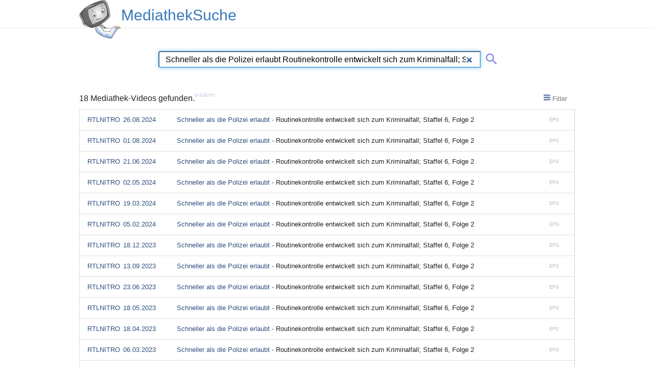

--- FILE ---
content_type: text/html; charset=utf-8
request_url: https://mediatheksuche.de/vod?search=Schneller%20als%20die%20Polizei%20erlaubt%20Routinekontrolle%20entwickelt%20sich%20zum%20Kriminalfall%3B%20Staffel%206%2C%20Folge%202
body_size: 5124
content:
<!DOCTYPE html>
<html lang="de">
<head>
	<!--
	 _____       _ _     _   _       _   _____         _
	|     |___ _| |_|___| |_| |_ ___| |_|   __|_ _ ___| |_ ___
	| | | | -_| . | | .'|  _|   | -_| '_|__   | | |  _|   | -_|
	|_|_|_|___|___|_|__,|_| |_|_|___|_,_|_____|___|___|_|_|___|
	-->
	<title>Schneller als die Polizei erlaubt Routinekontrolle entwickelt sich zum Kriminalfall; Staffel 6, Folge 2 auf der Mediathek-Suchmaschine MediathekSuche.de</title>
	<meta http-equiv="Content-type" content="text/html; charset=utf-8" >
	<meta name="robots" content="index, follow, noarchive">
	<meta name="author" content="MediathekSuche">
	<meta name="generator" content="hand-rolled code on LAMP">
	<meta name="viewport" content="width=device-width, initial-scale=1.0">

	<!-- aggregated, minified css -->
	<link rel="stylesheet" href="/res/m12e.css?v=20230514">
	<link rel="alternate stylesheet" type="text/css" media="screen" title="Dark Mode" href="res/m12e-dark.css" disabled="disabled">
	<noscript><style>div.vod-details{display:block;}</style></noscript>

	<!-- icons -->
	<link rel="shortcut icon" href="/favicon.ico" type="image/x-icon">
	<link rel="apple-touch-icon" sizes="192x192" href="/apple-touch-icon.png">

	<script type="text/javascript" src="/res/jquery.min.js"></script>
	<script type="text/javascript" src="/res/m12e.js?v=20230514"></script>

	<link rel="search" type="application/opensearchdescription+xml" title="MediathekSuche.de" href="/opensearch.xml">
	<link rel="alternate" type="application/rss+xml" href="https://mediatheksuche.de/de/vod?search=Schneller%20als%20die%20Polizei%20erlaubt%20Routinekontrolle%20entwickelt%20sich%20zum%20Kriminalfall%3B%20Staffel%206%2C%20Folge%202&amp;format=rss">
	<meta name="description" content="Suchergebnisse für Schneller als die Polizei erlaubt Routinekontrolle entwickelt sich zum Kriminalfall; Staffel 6, Folge 2 auf MediathekSuche.de - Schneller alle Mediatheken der grossen Fernsehsender durchsuchen, verpasste Sendungen von heute, gestern und mehr im Stream auf Abruf: Shows, Dokumentationen, Filme und Serien" />
	<meta name="keywords" content="Mediathek, Mediatheken, Fernsehsender, MediathekView, MediathekViewWeb, Mediatek, Sender, Streams, Streaming Video, TVthek, Sendung verpasst, Video-on-Demand, heute, gestern">

	<script async src="https://www.googletagmanager.com/gtag/js?id=G-CG8BNYKWCN"></script>
	<script>
	  window.dataLayer = window.dataLayer || [];
	  function gtag(){dataLayer.push(arguments);}
	  gtag('js', new Date());
	  gtag('config', 'G-CG8BNYKWCN');
	</script>

	<script async src="https://securepubads.g.doubleclick.net/tag/js/gpt.js"></script>
	<script>
	  window.googletag = window.googletag || {cmd: []};
	  googletag.cmd.push(function() {
if(window.innerWidth <= 600 ){
	    googletag.defineSlot('/17056725/star_bottom-banner', [[234, 60], [300, 250]], 'div-gpt-ad-1642433679365-0').addService(googletag.pubads());
}else{
	    googletag.defineSlot('/17056725/star_bottom-banner', [[728, 90], [970, 90], [970, 250]], 'div-gpt-ad-1642433679365-0').addService(googletag.pubads());
}
	    googletag.defineSlot('/17056725/m12e-2', [[160, 600], [120, 600], [300, 250], [300, 600]], 'div-gpt-ad-1641503610005-0').addService(googletag.pubads());
if(window.innerWidth >= 1600 ){
	    googletag.pubads().enableSingleRequest();
}
	    googletag.enableServices();
	  });
	</script>


	<script type="application/ld+json">
	{
		"@context": "https://schema.org",
		"@graph": [
		  {
			"@type": "CollectionPage",
			"@id": "https://mediatheksuche.de/vod?search=Schneller%20als%20die%20Polizei%20erlaubt%20Routinekontrolle%20entwickelt%20sich%20zum%20Kriminalfall%3B%20Staffel%206%2C%20Folge%202#webpage",
			"url": "https://mediatheksuche.de/vod?search=Schneller%20als%20die%20Polizei%20erlaubt%20Routinekontrolle%20entwickelt%20sich%20zum%20Kriminalfall%3B%20Staffel%206%2C%20Folge%202",
			"isPartOf": {
				"@id": "https://mediatheksuche.de/#website"
			},
			"breadcrumb": {
				"@id": "https://mediatheksuche.de/vod?search=Schneller%20als%20die%20Polizei%20erlaubt%20Routinekontrolle%20entwickelt%20sich%20zum%20Kriminalfall%3B%20Staffel%206%2C%20Folge%202#breadcrumb"
			},
			"inLanguage": "de",
			"name": "MediathekSuche.de",
			"description": "Suchergebnisse für Schneller als die Polizei erlaubt Routinekontrolle entwickelt sich zum Kriminalfall; Staffel 6, Folge 2 auf MediathekSuche.de - Schneller alle Mediatheken der grossen Fernsehsender durchsuchen, verpasste Sendungen von heute, gestern und mehr im Stream auf Abruf: Shows, Dokumentationen, Filme und Serien",
			"potentialAction": [{
				"@type": "ReadAction",
				"target": ["https://mediatheksuche.de/vod?search=Schneller%20als%20die%20Polizei%20erlaubt%20Routinekontrolle%20entwickelt%20sich%20zum%20Kriminalfall%3B%20Staffel%206%2C%20Folge%202"]
			},{
				"@type": "WatchAction",
				"target": ["https://mediatheksuche.de/vod?search=Schneller%20als%20die%20Polizei%20erlaubt%20Routinekontrolle%20entwickelt%20sich%20zum%20Kriminalfall%3B%20Staffel%206%2C%20Folge%202"]
			}]
		  },{
			"@type": "BreadcrumbList",
			"@id": "https://mediatheksuche.de/vod?search=Schneller%20als%20die%20Polizei%20erlaubt%20Routinekontrolle%20entwickelt%20sich%20zum%20Kriminalfall%3B%20Staffel%206%2C%20Folge%202#breadcrumb",
			"itemListElement": [{
				"@type": "ListItem",
				"position": 1,
				"name": "MediathekSuche",
				"item": "https://mediatheksuche.de/"
			},{
				"@type": "ListItem",
				"position": 3,
				"name": "Schneller als die Polizei erlaubt Routinekontrolle entwickelt sich zum Kriminalfall; Staffel 6, Folge 2"
			}]
		  }
		]
	}
	</script>
</head>
<body>

<div id="header">
    <header>
        <div id="header-content">
		<a href="/" id="logo-img" class="logo-bg" title="MediathekSuche" aria-label="MediathekSuche Logo. Ein Klick darauf bringt dich zurück auf die Startseite."></a><a href="/" tabindex="-1" class="logo-text" title="MediathekSuche Logo Text. Ein Klick darauf bringt dich zurück auf die Startseite."><h1>MediathekSuche</h1></a>
        </div>
    </header>
</div>

<div id="content">
	<svg aria-hidden="true" style="position: absolute; width: 0; height: 0; overflow: hidden;" version="1.1" xmlns="http://www.w3.org/2000/svg" xmlns:xlink="http://www.w3.org/1999/xlink">
<defs>
<symbol id="icon-search" viewBox="0 0 24 24">
	<path d="M15.5 14h-.79l-.28-.27A6.471 6.471 0 0 0 16 9.5 6.5 6.5 0 1 0 9.5 16c1.61 0 3.09-.59 4.23-1.57l.27.28v.79l5 4.99L20.49 19l-4.99-5zm-6 0C7.01 14 5 11.99 5 9.5S7.01 5 9.5 5 14 7.01 14 9.5 11.99 14 9.5 14z"></path>
</symbol>
<symbol id="icon-filters" viewBox="0 0 32 32">
	<path d="M14 4v-0.5c0-0.825-0.675-1.5-1.5-1.5h-5c-0.825 0-1.5 0.675-1.5 1.5v0.5h-6v4h6v0.5c0 0.825 0.675 1.5 1.5 1.5h5c0.825 0 1.5-0.675 1.5-1.5v-0.5h18v-4h-18zM8 8v-4h4v4h-4zM26 13.5c0-0.825-0.675-1.5-1.5-1.5h-5c-0.825 0-1.5 0.675-1.5 1.5v0.5h-18v4h18v0.5c0 0.825 0.675 1.5 1.5 1.5h5c0.825 0 1.5-0.675 1.5-1.5v-0.5h6v-4h-6v-0.5zM20 18v-4h4v4h-4zM14 23.5c0-0.825-0.675-1.5-1.5-1.5h-5c-0.825 0-1.5 0.675-1.5 1.5v0.5h-6v4h6v0.5c0 0.825 0.675 1.5 1.5 1.5h5c0.825 0 1.5-0.675 1.5-1.5v-0.5h18v-4h-18v-0.5zM8 28v-4h4v4h-4z"></path>
</symbol>
<symbol id="icon-rss" viewBox="0 0 24 24">
	<path d="M8 20c0-1.109-0.891-2-2-2s-2 0.891-2 2 0.891 2 2 2 2-0.891 2-2zM13.484 21.469c-0.266-4.844-4.109-8.687-8.953-8.953-0.141-0.016-0.281 0.047-0.375 0.141s-0.156 0.219-0.156 0.359v2c0 0.266 0.203 0.484 0.469 0.5 3.203 0.234 5.781 2.812 6.016 6.016 0.016 0.266 0.234 0.469 0.5 0.469h2c0.141 0 0.266-0.063 0.359-0.156s0.156-0.234 0.141-0.375zM19.484 21.484c-0.266-8.125-6.844-14.703-14.969-14.969-0.156-0.016-0.266 0.031-0.359 0.141-0.094 0.094-0.156 0.219-0.156 0.359v2c0 0.266 0.219 0.484 0.484 0.5 6.484 0.234 11.766 5.516 12 12 0.016 0.266 0.234 0.484 0.5 0.484h2c0.141 0 0.266-0.063 0.359-0.156 0.109-0.094 0.156-0.219 0.141-0.359zM24 6.5v15c0 2.484-2.016 4.5-4.5 4.5h-15c-2.484 0-4.5-2.016-4.5-4.5v-15c0-2.484 2.016-4.5 4.5-4.5h15c2.484 0 4.5 2.016 4.5 4.5z"></path>
</symbol>
</defs>
</svg>

<div class="search">
	<form action="/vod" method="get" id="searchform">
	<div class="input-group">
		<input type="search" name="search" class="query form-control" value="Schneller als die Polizei erlaubt Routinekontrolle entwickelt sich zum Kriminalfall; Staffel 6, Folge 2" placeholder="Mediatheken durchsuchen" autofocus="" aria-label="Suche hier eingeben. Es können Operatoren verwendet werden: ein vorangestelltes Minus schließt Begriffe aus, mit Anführungszeichen können Phrasen gebildet werden. Mehr dazu in der Hilfe.">
		<input type="hidden" name="order" value="name-date" disabled>
		<input type="hidden" name="filter" value="" disabled>
		<span class="input-group-btn"><button class="btn btn-primary" aria-label="Suche abschicken" type="submit"><span class="svg-span"><svg class="icon"><use xlink:href="#icon-search"></use></svg></span></button></span>
	</div>
	</form>
</div>



<div class="box">
    <section>
	<div class="header">
		<h1>18 Mediathek-Videos gefunden.</h1><!--
		--><a href="/vod?search=Schneller%20als%20die%20Polizei%20erlaubt%20Routinekontrolle%20entwickelt%20sich%20zum%20Kriminalfall%3B%20Staffel%206%2C%20Folge%202&amp;explain=1" rel="nofollow" class="explain" title="18 Videos gefunden. Klicke hier um eine Erklärung deiner Suchanfrage über der Ergebnisliste anzuzeigen.">erklären</a>
		<a href="#" id="filter-button" class="hover" title="Suchfilter ein- und ausblenden"><svg class="icon icon-filters"><use xlink:href="#icon-filters"></use></svg> Filter</a>
	</div>
	<div id="filters-dropdown">
		<div>
			<strong>Dauer:&nbsp;&nbsp;&nbsp;&nbsp;<span id="filter-runtime-min"></span>&nbsp;&nbsp; - &nbsp;&nbsp;<span id="filter-runtime-max"></span></strong>
			<br><div id="slider"></div>
			<div id="filter-stations"></div>
		</div>
		<div id="filter-features">
			<strong>Eigenschaften:</strong>
			<p>
				<label><input type="checkbox" name="noaudiod"> Audiodeskription</label>
			</p>
		</div>
		<div id="filter-ordering">
			<strong>Sortieren nach:</strong>
			<p>
				<label><input type="radio" name="ordering" value="date-name" checked="checked"> nach <em>Datum</em>, Name</label>
				<br><label><input type="radio" name="ordering" value="name-date"> nach Name, <em>Datum</em></label>
				<br><label><input type="radio" name="ordering" value="runtime-date"> nach <em>Dauer</em>, Datum</label>
			</p>
		</div>
	</div>
	<div class="box-content box-nopad">


			<a href="/vod?search=Schneller%20als%20die%20Polizei%20erlaubt%20Routinekontrolle%20entwickelt%20sich%20zum%20Kriminalfall%3B%20Staffel%206%2C%20Folge%202" class="vod" title="Schneller als die Polizei erlaubt - Routinekontrolle entwickelt sich zum Kriminalfall; Staffel 6, Folge 2. RTLNITRO, . gesendet am 26.08.2024 05:30h. Weitere EPG-Infos vorhanden. Klicke für Details.">
				<span class="runtime" aria-hidden="true"></span>
				<span class="epg" aria-hidden="true">EPG</span>
				<span class="cols station" aria-hidden="true">RTLNITRO</span><!--
				--><span class="cols date" aria-hidden="true" title="26.08.2024 05:30h">26.08.2024</span><!--
				--><span class="cols title" aria-hidden="true" tabindex="-1">Schneller als die Polizei erlaubt - <strong>Routinekontrolle entwickelt sich zum Kriminalfall; Staffel 6, Folge 2</strong></span>
			</a>
			<div class="vod-details">
				<span class="desc">
					Beschreibung:
					<br>
					
					<br>Routinekontrolle entwickelt sich zum Kriminalfall; Staffel 6, Folge 2
					<div style="margin-top: 10px;">
						&raquo; <a href="https://www.tvnow.de/serien/schneller-als-die-polizei-erlaubt-20646/staffel-6/episode-2-routinekontrolle-entwickelt-sich-zum-kriminalfall-5374254" target="_blank" rel="noopener">In der RTLNITRO Mediathek ansehen</a>
					</div>
				</span>
				<span class="vlinks">
					<div style="margin-top: 10px;">
						Zuletzt ausgestrahlt:
						<br>am 26.08.2024 um 05:30h
						<br>auf RTLNITRO</a>
					</div>
				</span>
			</div>
			<a href="/vod?search=Schneller%20als%20die%20Polizei%20erlaubt%20Routinekontrolle%20entwickelt%20sich%20zum%20Kriminalfall%3B%20Staffel%206%2C%20Folge%202" class="vod" title="Schneller als die Polizei erlaubt - Routinekontrolle entwickelt sich zum Kriminalfall; Staffel 6, Folge 2. RTLNITRO, . gesendet am 01.08.2024 05:15h. Weitere EPG-Infos vorhanden. Klicke für Details.">
				<span class="runtime" aria-hidden="true"></span>
				<span class="epg" aria-hidden="true">EPG</span>
				<span class="cols station" aria-hidden="true">RTLNITRO</span><!--
				--><span class="cols date" aria-hidden="true" title="01.08.2024 05:15h">01.08.2024</span><!--
				--><span class="cols title" aria-hidden="true" tabindex="-1">Schneller als die Polizei erlaubt - <strong>Routinekontrolle entwickelt sich zum Kriminalfall; Staffel 6, Folge 2</strong></span>
			</a>
			<div class="vod-details">
				<span class="desc">
					Beschreibung:
					<br>
					
					<br>Routinekontrolle entwickelt sich zum Kriminalfall; Staffel 6, Folge 2
					<div style="margin-top: 10px;">
						&raquo; <a href="https://www.tvnow.de/serien/schneller-als-die-polizei-erlaubt-20646/staffel-6/episode-2-routinekontrolle-entwickelt-sich-zum-kriminalfall-5374254" target="_blank" rel="noopener">In der RTLNITRO Mediathek ansehen</a>
					</div>
				</span>
				<span class="vlinks">
					<div style="margin-top: 10px;">
						Zuletzt ausgestrahlt:
						<br>am 26.08.2024 um 05:30h
						<br>auf RTLNITRO</a>
					</div>
				</span>
			</div>
			<a href="/vod?search=Schneller%20als%20die%20Polizei%20erlaubt%20Routinekontrolle%20entwickelt%20sich%20zum%20Kriminalfall%3B%20Staffel%206%2C%20Folge%202" class="vod" title="Schneller als die Polizei erlaubt - Routinekontrolle entwickelt sich zum Kriminalfall; Staffel 6, Folge 2. RTLNITRO, . gesendet am 21.06.2024 05:20h. Weitere EPG-Infos vorhanden. Klicke für Details.">
				<span class="runtime" aria-hidden="true"></span>
				<span class="epg" aria-hidden="true">EPG</span>
				<span class="cols station" aria-hidden="true">RTLNITRO</span><!--
				--><span class="cols date" aria-hidden="true" title="21.06.2024 05:20h">21.06.2024</span><!--
				--><span class="cols title" aria-hidden="true" tabindex="-1">Schneller als die Polizei erlaubt - <strong>Routinekontrolle entwickelt sich zum Kriminalfall; Staffel 6, Folge 2</strong></span>
			</a>
			<div class="vod-details">
				<span class="desc">
					Beschreibung:
					<br>
					
					<br>Routinekontrolle entwickelt sich zum Kriminalfall; Staffel 6, Folge 2
					<div style="margin-top: 10px;">
						&raquo; <a href="https://www.tvnow.de/serien/schneller-als-die-polizei-erlaubt-20646/staffel-6/episode-2-routinekontrolle-entwickelt-sich-zum-kriminalfall-5374254" target="_blank" rel="noopener">In der RTLNITRO Mediathek ansehen</a>
					</div>
				</span>
				<span class="vlinks">
					<div style="margin-top: 10px;">
						Zuletzt ausgestrahlt:
						<br>am 26.08.2024 um 05:30h
						<br>auf RTLNITRO</a>
					</div>
				</span>
			</div>
			<a href="/vod?search=Schneller%20als%20die%20Polizei%20erlaubt%20Routinekontrolle%20entwickelt%20sich%20zum%20Kriminalfall%3B%20Staffel%206%2C%20Folge%202" class="vod" title="Schneller als die Polizei erlaubt - Routinekontrolle entwickelt sich zum Kriminalfall; Staffel 6, Folge 2. RTLNITRO, . gesendet am 02.05.2024 04:25h. Weitere EPG-Infos vorhanden. Klicke für Details.">
				<span class="runtime" aria-hidden="true"></span>
				<span class="epg" aria-hidden="true">EPG</span>
				<span class="cols station" aria-hidden="true">RTLNITRO</span><!--
				--><span class="cols date" aria-hidden="true" title="02.05.2024 04:25h">02.05.2024</span><!--
				--><span class="cols title" aria-hidden="true" tabindex="-1">Schneller als die Polizei erlaubt - <strong>Routinekontrolle entwickelt sich zum Kriminalfall; Staffel 6, Folge 2</strong></span>
			</a>
			<div class="vod-details">
				<span class="desc">
					Beschreibung:
					<br>
					
					<br>Routinekontrolle entwickelt sich zum Kriminalfall; Staffel 6, Folge 2
					<div style="margin-top: 10px;">
						&raquo; <a href="https://www.tvnow.de/serien/schneller-als-die-polizei-erlaubt-20646/staffel-6/episode-2-routinekontrolle-entwickelt-sich-zum-kriminalfall-5374254" target="_blank" rel="noopener">In der RTLNITRO Mediathek ansehen</a>
					</div>
				</span>
				<span class="vlinks">
					<div style="margin-top: 10px;">
						Zuletzt ausgestrahlt:
						<br>am 26.08.2024 um 05:30h
						<br>auf RTLNITRO</a>
					</div>
				</span>
			</div>
			<a href="/vod?search=Schneller%20als%20die%20Polizei%20erlaubt%20Routinekontrolle%20entwickelt%20sich%20zum%20Kriminalfall%3B%20Staffel%206%2C%20Folge%202" class="vod" title="Schneller als die Polizei erlaubt - Routinekontrolle entwickelt sich zum Kriminalfall; Staffel 6, Folge 2. RTLNITRO, . gesendet am 19.03.2024 05:20h. Weitere EPG-Infos vorhanden. Klicke für Details.">
				<span class="runtime" aria-hidden="true"></span>
				<span class="epg" aria-hidden="true">EPG</span>
				<span class="cols station" aria-hidden="true">RTLNITRO</span><!--
				--><span class="cols date" aria-hidden="true" title="19.03.2024 05:20h">19.03.2024</span><!--
				--><span class="cols title" aria-hidden="true" tabindex="-1">Schneller als die Polizei erlaubt - <strong>Routinekontrolle entwickelt sich zum Kriminalfall; Staffel 6, Folge 2</strong></span>
			</a>
			<div class="vod-details">
				<span class="desc">
					Beschreibung:
					<br>
					
					<br>Routinekontrolle entwickelt sich zum Kriminalfall; Staffel 6, Folge 2
					<div style="margin-top: 10px;">
						&raquo; <a href="https://www.tvnow.de/serien/schneller-als-die-polizei-erlaubt-20646/staffel-6/episode-2-routinekontrolle-entwickelt-sich-zum-kriminalfall-5374254" target="_blank" rel="noopener">In der RTLNITRO Mediathek ansehen</a>
					</div>
				</span>
				<span class="vlinks">
					<div style="margin-top: 10px;">
						Zuletzt ausgestrahlt:
						<br>am 26.08.2024 um 05:30h
						<br>auf RTLNITRO</a>
					</div>
				</span>
			</div>
			<a href="/vod?search=Schneller%20als%20die%20Polizei%20erlaubt%20Routinekontrolle%20entwickelt%20sich%20zum%20Kriminalfall%3B%20Staffel%206%2C%20Folge%202" class="vod" title="Schneller als die Polizei erlaubt - Routinekontrolle entwickelt sich zum Kriminalfall; Staffel 6, Folge 2. RTLNITRO, . gesendet am 05.02.2024 05:45h. Weitere EPG-Infos vorhanden. Klicke für Details.">
				<span class="runtime" aria-hidden="true"></span>
				<span class="epg" aria-hidden="true">EPG</span>
				<span class="cols station" aria-hidden="true">RTLNITRO</span><!--
				--><span class="cols date" aria-hidden="true" title="05.02.2024 05:45h">05.02.2024</span><!--
				--><span class="cols title" aria-hidden="true" tabindex="-1">Schneller als die Polizei erlaubt - <strong>Routinekontrolle entwickelt sich zum Kriminalfall; Staffel 6, Folge 2</strong></span>
			</a>
			<div class="vod-details">
				<span class="desc">
					Beschreibung:
					<br>
					
					<br>Routinekontrolle entwickelt sich zum Kriminalfall; Staffel 6, Folge 2
					<div style="margin-top: 10px;">
						&raquo; <a href="https://www.tvnow.de/serien/schneller-als-die-polizei-erlaubt-20646/staffel-6/episode-2-routinekontrolle-entwickelt-sich-zum-kriminalfall-5374254" target="_blank" rel="noopener">In der RTLNITRO Mediathek ansehen</a>
					</div>
				</span>
				<span class="vlinks">
					<div style="margin-top: 10px;">
						Zuletzt ausgestrahlt:
						<br>am 26.08.2024 um 05:30h
						<br>auf RTLNITRO</a>
					</div>
				</span>
			</div>
			<a href="/vod?search=Schneller%20als%20die%20Polizei%20erlaubt%20Routinekontrolle%20entwickelt%20sich%20zum%20Kriminalfall%3B%20Staffel%206%2C%20Folge%202" class="vod" title="Schneller als die Polizei erlaubt - Routinekontrolle entwickelt sich zum Kriminalfall; Staffel 6, Folge 2. RTLNITRO, . gesendet am 18.12.2023 05:25h. Weitere EPG-Infos vorhanden. Klicke für Details.">
				<span class="runtime" aria-hidden="true"></span>
				<span class="epg" aria-hidden="true">EPG</span>
				<span class="cols station" aria-hidden="true">RTLNITRO</span><!--
				--><span class="cols date" aria-hidden="true" title="18.12.2023 05:25h">18.12.2023</span><!--
				--><span class="cols title" aria-hidden="true" tabindex="-1">Schneller als die Polizei erlaubt - <strong>Routinekontrolle entwickelt sich zum Kriminalfall; Staffel 6, Folge 2</strong></span>
			</a>
			<div class="vod-details">
				<span class="desc">
					Beschreibung:
					<br>
					
					<br>Routinekontrolle entwickelt sich zum Kriminalfall; Staffel 6, Folge 2
					<div style="margin-top: 10px;">
						&raquo; <a href="https://www.tvnow.de/serien/schneller-als-die-polizei-erlaubt-20646/staffel-6/episode-2-routinekontrolle-entwickelt-sich-zum-kriminalfall-5374254" target="_blank" rel="noopener">In der RTLNITRO Mediathek ansehen</a>
					</div>
				</span>
				<span class="vlinks">
					<div style="margin-top: 10px;">
						Zuletzt ausgestrahlt:
						<br>am 26.08.2024 um 05:30h
						<br>auf RTLNITRO</a>
					</div>
				</span>
			</div>
			<a href="/vod?search=Schneller%20als%20die%20Polizei%20erlaubt%20Routinekontrolle%20entwickelt%20sich%20zum%20Kriminalfall%3B%20Staffel%206%2C%20Folge%202" class="vod" title="Schneller als die Polizei erlaubt - Routinekontrolle entwickelt sich zum Kriminalfall; Staffel 6, Folge 2. RTLNITRO, . gesendet am 13.09.2023 05:50h. Weitere EPG-Infos vorhanden. Klicke für Details.">
				<span class="runtime" aria-hidden="true"></span>
				<span class="epg" aria-hidden="true">EPG</span>
				<span class="cols station" aria-hidden="true">RTLNITRO</span><!--
				--><span class="cols date" aria-hidden="true" title="13.09.2023 05:50h">13.09.2023</span><!--
				--><span class="cols title" aria-hidden="true" tabindex="-1">Schneller als die Polizei erlaubt - <strong>Routinekontrolle entwickelt sich zum Kriminalfall; Staffel 6, Folge 2</strong></span>
			</a>
			<div class="vod-details">
				<span class="desc">
					Beschreibung:
					<br>
					
					<br>Routinekontrolle entwickelt sich zum Kriminalfall; Staffel 6, Folge 2
					<div style="margin-top: 10px;">
						&raquo; <a href="https://www.tvnow.de/serien/schneller-als-die-polizei-erlaubt-20646/staffel-6/episode-2-routinekontrolle-entwickelt-sich-zum-kriminalfall-5374254" target="_blank" rel="noopener">In der RTLNITRO Mediathek ansehen</a>
					</div>
				</span>
				<span class="vlinks">
					<div style="margin-top: 10px;">
						Zuletzt ausgestrahlt:
						<br>am 26.08.2024 um 05:30h
						<br>auf RTLNITRO</a>
					</div>
				</span>
			</div>
			<a href="/vod?search=Schneller%20als%20die%20Polizei%20erlaubt%20Routinekontrolle%20entwickelt%20sich%20zum%20Kriminalfall%3B%20Staffel%206%2C%20Folge%202" class="vod" title="Schneller als die Polizei erlaubt - Routinekontrolle entwickelt sich zum Kriminalfall; Staffel 6, Folge 2. RTLNITRO, . gesendet am 23.06.2023 04:30h. Weitere EPG-Infos vorhanden. Klicke für Details.">
				<span class="runtime" aria-hidden="true"></span>
				<span class="epg" aria-hidden="true">EPG</span>
				<span class="cols station" aria-hidden="true">RTLNITRO</span><!--
				--><span class="cols date" aria-hidden="true" title="23.06.2023 04:30h">23.06.2023</span><!--
				--><span class="cols title" aria-hidden="true" tabindex="-1">Schneller als die Polizei erlaubt - <strong>Routinekontrolle entwickelt sich zum Kriminalfall; Staffel 6, Folge 2</strong></span>
			</a>
			<div class="vod-details">
				<span class="desc">
					Beschreibung:
					<br>
					
					<br>Routinekontrolle entwickelt sich zum Kriminalfall; Staffel 6, Folge 2
					<div style="margin-top: 10px;">
						&raquo; <a href="https://www.tvnow.de/serien/schneller-als-die-polizei-erlaubt-20646/staffel-6/episode-2-routinekontrolle-entwickelt-sich-zum-kriminalfall-5374254" target="_blank" rel="noopener">In der RTLNITRO Mediathek ansehen</a>
					</div>
				</span>
				<span class="vlinks">
					<div style="margin-top: 10px;">
						Zuletzt ausgestrahlt:
						<br>am 26.08.2024 um 05:30h
						<br>auf RTLNITRO</a>
					</div>
				</span>
			</div>
			<a href="/vod?search=Schneller%20als%20die%20Polizei%20erlaubt%20Routinekontrolle%20entwickelt%20sich%20zum%20Kriminalfall%3B%20Staffel%206%2C%20Folge%202" class="vod" title="Schneller als die Polizei erlaubt - Routinekontrolle entwickelt sich zum Kriminalfall; Staffel 6, Folge 2. RTLNITRO, . gesendet am 18.05.2023 05:10h. Weitere EPG-Infos vorhanden. Klicke für Details.">
				<span class="runtime" aria-hidden="true"></span>
				<span class="epg" aria-hidden="true">EPG</span>
				<span class="cols station" aria-hidden="true">RTLNITRO</span><!--
				--><span class="cols date" aria-hidden="true" title="18.05.2023 05:10h">18.05.2023</span><!--
				--><span class="cols title" aria-hidden="true" tabindex="-1">Schneller als die Polizei erlaubt - <strong>Routinekontrolle entwickelt sich zum Kriminalfall; Staffel 6, Folge 2</strong></span>
			</a>
			<div class="vod-details">
				<span class="desc">
					Beschreibung:
					<br>
					
					<br>Routinekontrolle entwickelt sich zum Kriminalfall; Staffel 6, Folge 2
					<div style="margin-top: 10px;">
						&raquo; <a href="https://www.tvnow.de/serien/schneller-als-die-polizei-erlaubt-20646/staffel-6/episode-2-routinekontrolle-entwickelt-sich-zum-kriminalfall-5374254" target="_blank" rel="noopener">In der RTLNITRO Mediathek ansehen</a>
					</div>
				</span>
				<span class="vlinks">
					<div style="margin-top: 10px;">
						Zuletzt ausgestrahlt:
						<br>am 26.08.2024 um 05:30h
						<br>auf RTLNITRO</a>
					</div>
				</span>
			</div>
			<a href="/vod?search=Schneller%20als%20die%20Polizei%20erlaubt%20Routinekontrolle%20entwickelt%20sich%20zum%20Kriminalfall%3B%20Staffel%206%2C%20Folge%202" class="vod" title="Schneller als die Polizei erlaubt - Routinekontrolle entwickelt sich zum Kriminalfall; Staffel 6, Folge 2. RTLNITRO, . gesendet am 18.04.2023 05:50h. Weitere EPG-Infos vorhanden. Klicke für Details.">
				<span class="runtime" aria-hidden="true"></span>
				<span class="epg" aria-hidden="true">EPG</span>
				<span class="cols station" aria-hidden="true">RTLNITRO</span><!--
				--><span class="cols date" aria-hidden="true" title="18.04.2023 05:50h">18.04.2023</span><!--
				--><span class="cols title" aria-hidden="true" tabindex="-1">Schneller als die Polizei erlaubt - <strong>Routinekontrolle entwickelt sich zum Kriminalfall; Staffel 6, Folge 2</strong></span>
			</a>
			<div class="vod-details">
				<span class="desc">
					Beschreibung:
					<br>
					
					<br>Routinekontrolle entwickelt sich zum Kriminalfall; Staffel 6, Folge 2
					<div style="margin-top: 10px;">
						&raquo; <a href="https://www.tvnow.de/serien/schneller-als-die-polizei-erlaubt-20646/staffel-6/episode-2-routinekontrolle-entwickelt-sich-zum-kriminalfall-5374254" target="_blank" rel="noopener">In der RTLNITRO Mediathek ansehen</a>
					</div>
				</span>
				<span class="vlinks">
					<div style="margin-top: 10px;">
						Zuletzt ausgestrahlt:
						<br>am 26.08.2024 um 05:30h
						<br>auf RTLNITRO</a>
					</div>
				</span>
			</div>
			<a href="/vod?search=Schneller%20als%20die%20Polizei%20erlaubt%20Routinekontrolle%20entwickelt%20sich%20zum%20Kriminalfall%3B%20Staffel%206%2C%20Folge%202" class="vod" title="Schneller als die Polizei erlaubt - Routinekontrolle entwickelt sich zum Kriminalfall; Staffel 6, Folge 2. RTLNITRO, . gesendet am 06.03.2023 04:55h. Weitere EPG-Infos vorhanden. Klicke für Details.">
				<span class="runtime" aria-hidden="true"></span>
				<span class="epg" aria-hidden="true">EPG</span>
				<span class="cols station" aria-hidden="true">RTLNITRO</span><!--
				--><span class="cols date" aria-hidden="true" title="06.03.2023 04:55h">06.03.2023</span><!--
				--><span class="cols title" aria-hidden="true" tabindex="-1">Schneller als die Polizei erlaubt - <strong>Routinekontrolle entwickelt sich zum Kriminalfall; Staffel 6, Folge 2</strong></span>
			</a>
			<div class="vod-details">
				<span class="desc">
					Beschreibung:
					<br>
					
					<br>Routinekontrolle entwickelt sich zum Kriminalfall; Staffel 6, Folge 2
					<div style="margin-top: 10px;">
						&raquo; <a href="https://www.tvnow.de/serien/schneller-als-die-polizei-erlaubt-20646/staffel-6/episode-2-routinekontrolle-entwickelt-sich-zum-kriminalfall-5374254" target="_blank" rel="noopener">In der RTLNITRO Mediathek ansehen</a>
					</div>
				</span>
				<span class="vlinks">
					<div style="margin-top: 10px;">
						Zuletzt ausgestrahlt:
						<br>am 26.08.2024 um 05:30h
						<br>auf RTLNITRO</a>
					</div>
				</span>
			</div>
			<a href="/vod?search=Schneller%20als%20die%20Polizei%20erlaubt%20Routinekontrolle%20entwickelt%20sich%20zum%20Kriminalfall%3B%20Staffel%206%2C%20Folge%202" class="vod" title="Schneller als die Polizei erlaubt - Routinekontrolle entwickelt sich zum Kriminalfall; Staffel 6, Folge 2. RTLNITRO, . gesendet am 26.01.2023 04:35h. Weitere EPG-Infos vorhanden. Klicke für Details.">
				<span class="runtime" aria-hidden="true"></span>
				<span class="epg" aria-hidden="true">EPG</span>
				<span class="cols station" aria-hidden="true">RTLNITRO</span><!--
				--><span class="cols date" aria-hidden="true" title="26.01.2023 04:35h">26.01.2023</span><!--
				--><span class="cols title" aria-hidden="true" tabindex="-1">Schneller als die Polizei erlaubt - <strong>Routinekontrolle entwickelt sich zum Kriminalfall; Staffel 6, Folge 2</strong></span>
			</a>
			<div class="vod-details">
				<span class="desc">
					Beschreibung:
					<br>
					
					<br>Routinekontrolle entwickelt sich zum Kriminalfall; Staffel 6, Folge 2
					<div style="margin-top: 10px;">
						&raquo; <a href="https://www.tvnow.de/serien/schneller-als-die-polizei-erlaubt-20646/staffel-6/episode-2-routinekontrolle-entwickelt-sich-zum-kriminalfall-5374254" target="_blank" rel="noopener">In der RTLNITRO Mediathek ansehen</a>
					</div>
				</span>
				<span class="vlinks">
					<div style="margin-top: 10px;">
						Zuletzt ausgestrahlt:
						<br>am 26.08.2024 um 05:30h
						<br>auf RTLNITRO</a>
					</div>
				</span>
			</div>
			<a href="/vod?search=Schneller%20als%20die%20Polizei%20erlaubt%20Routinekontrolle%20entwickelt%20sich%20zum%20Kriminalfall%3B%20Staffel%206%2C%20Folge%202" class="vod" title="Schneller als die Polizei erlaubt - Routinekontrolle entwickelt sich zum Kriminalfall; Staffel 6, Folge 2. RTLNITRO, . gesendet am 03.11.2022 04:35h. Weitere EPG-Infos vorhanden. Klicke für Details.">
				<span class="runtime" aria-hidden="true"></span>
				<span class="epg" aria-hidden="true">EPG</span>
				<span class="cols station" aria-hidden="true">RTLNITRO</span><!--
				--><span class="cols date" aria-hidden="true" title="03.11.2022 04:35h">03.11.2022</span><!--
				--><span class="cols title" aria-hidden="true" tabindex="-1">Schneller als die Polizei erlaubt - <strong>Routinekontrolle entwickelt sich zum Kriminalfall; Staffel 6, Folge 2</strong></span>
			</a>
			<div class="vod-details">
				<span class="desc">
					Beschreibung:
					<br>
					
					<br>Routinekontrolle entwickelt sich zum Kriminalfall; Staffel 6, Folge 2
					<div style="margin-top: 10px;">
						&raquo; <a href="https://www.tvnow.de/serien/schneller-als-die-polizei-erlaubt-20646/staffel-6/episode-2-routinekontrolle-entwickelt-sich-zum-kriminalfall-4825733" target="_blank" rel="noopener">In der RTLNITRO Mediathek ansehen</a>
					</div>
				</span>
				<span class="vlinks">
					<div style="margin-top: 10px;">
						Zuletzt ausgestrahlt:
						<br>am 03.11.2022 um 04:35h
						<br>auf RTLNITRO</a>
					</div>
				</span>
			</div>
			<a href="/vod?search=Schneller%20als%20die%20Polizei%20erlaubt%20Routinekontrolle%20entwickelt%20sich%20zum%20Kriminalfall%3B%20Staffel%206%2C%20Folge%202" class="vod" title="Schneller als die Polizei erlaubt - Routinekontrolle entwickelt sich zum Kriminalfall; Staffel 6, Folge 2. RTLNITRO, . gesendet am 28.09.2022 05:30h. Weitere EPG-Infos vorhanden. Klicke für Details.">
				<span class="runtime" aria-hidden="true"></span>
				<span class="epg" aria-hidden="true">EPG</span>
				<span class="cols station" aria-hidden="true">RTLNITRO</span><!--
				--><span class="cols date" aria-hidden="true" title="28.09.2022 05:30h">28.09.2022</span><!--
				--><span class="cols title" aria-hidden="true" tabindex="-1">Schneller als die Polizei erlaubt - <strong>Routinekontrolle entwickelt sich zum Kriminalfall; Staffel 6, Folge 2</strong></span>
			</a>
			<div class="vod-details">
				<span class="desc">
					Beschreibung:
					<br>
					
					<br>Routinekontrolle entwickelt sich zum Kriminalfall; Staffel 6, Folge 2
					<div style="margin-top: 10px;">
						&raquo; <a href="https://www.tvnow.de/serien/schneller-als-die-polizei-erlaubt-20646/staffel-6/episode-2-routinekontrolle-entwickelt-sich-zum-kriminalfall-4825733" target="_blank" rel="noopener">In der RTLNITRO Mediathek ansehen</a>
					</div>
				</span>
				<span class="vlinks">
					<div style="margin-top: 10px;">
						Zuletzt ausgestrahlt:
						<br>am 03.11.2022 um 04:35h
						<br>auf RTLNITRO</a>
					</div>
				</span>
			</div>
			<a href="/vod?search=Schneller%20als%20die%20Polizei%20erlaubt%20Routinekontrolle%20entwickelt%20sich%20zum%20Kriminalfall%3B%20Staffel%206%2C%20Folge%202" class="vod" title="Schneller als die Polizei erlaubt - Routinekontrolle entwickelt sich zum Kriminalfall; Staffel 6, Folge 2. RTLNITRO, . gesendet am 28.08.2022 04:20h. Weitere EPG-Infos vorhanden. Klicke für Details.">
				<span class="runtime" aria-hidden="true"></span>
				<span class="epg" aria-hidden="true">EPG</span>
				<span class="cols station" aria-hidden="true">RTLNITRO</span><!--
				--><span class="cols date" aria-hidden="true" title="28.08.2022 04:20h">28.08.2022</span><!--
				--><span class="cols title" aria-hidden="true" tabindex="-1">Schneller als die Polizei erlaubt - <strong>Routinekontrolle entwickelt sich zum Kriminalfall; Staffel 6, Folge 2</strong></span>
			</a>
			<div class="vod-details">
				<span class="desc">
					Beschreibung:
					<br>
					
					<br>Routinekontrolle entwickelt sich zum Kriminalfall; Staffel 6, Folge 2
					<div style="margin-top: 10px;">
						&raquo; <a href="https://www.tvnow.de/serien/schneller-als-die-polizei-erlaubt-20646/staffel-6/episode-2-routinekontrolle-entwickelt-sich-zum-kriminalfall-4825733" target="_blank" rel="noopener">In der RTLNITRO Mediathek ansehen</a>
					</div>
				</span>
				<span class="vlinks">
					<div style="margin-top: 10px;">
						Zuletzt ausgestrahlt:
						<br>am 03.11.2022 um 04:35h
						<br>auf RTLNITRO</a>
					</div>
				</span>
			</div>
			<a href="/vod?search=Schneller%20als%20die%20Polizei%20erlaubt%20Routinekontrolle%20entwickelt%20sich%20zum%20Kriminalfall%3B%20Staffel%206%2C%20Folge%202" class="vod" title="Schneller als die Polizei erlaubt - Routinekontrolle entwickelt sich zum Kriminalfall; Staffel 6, Folge 2. RTLNITRO, . gesendet am 21.07.2022 05:30h. Weitere EPG-Infos vorhanden. Klicke für Details.">
				<span class="runtime" aria-hidden="true"></span>
				<span class="epg" aria-hidden="true">EPG</span>
				<span class="cols station" aria-hidden="true">RTLNITRO</span><!--
				--><span class="cols date" aria-hidden="true" title="21.07.2022 05:30h">21.07.2022</span><!--
				--><span class="cols title" aria-hidden="true" tabindex="-1">Schneller als die Polizei erlaubt - <strong>Routinekontrolle entwickelt sich zum Kriminalfall; Staffel 6, Folge 2</strong></span>
			</a>
			<div class="vod-details">
				<span class="desc">
					Beschreibung:
					<br>
					
					<br>Routinekontrolle entwickelt sich zum Kriminalfall; Staffel 6, Folge 2
					<div style="margin-top: 10px;">
						&raquo; <a href="https://www.tvnow.de/serien/schneller-als-die-polizei-erlaubt-20646/staffel-6/episode-2-routinekontrolle-entwickelt-sich-zum-kriminalfall-4825733" target="_blank" rel="noopener">In der RTLNITRO Mediathek ansehen</a>
					</div>
				</span>
				<span class="vlinks">
					<div style="margin-top: 10px;">
						Zuletzt ausgestrahlt:
						<br>am 03.11.2022 um 04:35h
						<br>auf RTLNITRO</a>
					</div>
				</span>
			</div>
			<a href="/vod?search=Schneller%20als%20die%20Polizei%20erlaubt%20Routinekontrolle%20entwickelt%20sich%20zum%20Kriminalfall%3B%20Staffel%206%2C%20Folge%202" class="vod" title="Schneller als die Polizei erlaubt - Routinekontrolle entwickelt sich zum Kriminalfall; Staffel 6, Folge 2. RTLNITRO, . gesendet am 23.05.2022 05:50h. Weitere EPG-Infos vorhanden. Klicke für Details.">
				<span class="runtime" aria-hidden="true"></span>
				<span class="epg" aria-hidden="true">EPG</span>
				<span class="cols station" aria-hidden="true">RTLNITRO</span><!--
				--><span class="cols date" aria-hidden="true" title="23.05.2022 05:50h">23.05.2022</span><!--
				--><span class="cols title" aria-hidden="true" tabindex="-1">Schneller als die Polizei erlaubt - <strong>Routinekontrolle entwickelt sich zum Kriminalfall; Staffel 6, Folge 2</strong></span>
			</a>
			<div class="vod-details">
				<span class="desc">
					Beschreibung:
					<br>
					
					<br>Routinekontrolle entwickelt sich zum Kriminalfall; Staffel 6, Folge 2
					<div style="margin-top: 10px;">
						&raquo; <a href="https://www.tvnow.de/serien/schneller-als-die-polizei-erlaubt-20646/staffel-6/episode-2-routinekontrolle-entwickelt-sich-zum-kriminalfall-4825733" target="_blank" rel="noopener">In der RTLNITRO Mediathek ansehen</a>
					</div>
				</span>
				<span class="vlinks">
					<div style="margin-top: 10px;">
						Zuletzt ausgestrahlt:
						<br>am 03.11.2022 um 04:35h
						<br>auf RTLNITRO</a>
					</div>
				</span>
			</div>

	<div id="rss-icon">
		<a href="https://mediatheksuche.de/de/vod?search=Schneller%20als%20die%20Polizei%20erlaubt%20Routinekontrolle%20entwickelt%20sich%20zum%20Kriminalfall%3B%20Staffel%206%2C%20Folge%202&amp;format=rss" class="svg-span img-rss" title="Diese Suche abonnieren (RSS)"><svg class="icon"><use xlink:href="#icon-rss"></use></svg></a>
	</div>

		<div></div>
	</div>
    </section>
</div>

<script>
	vod_page();
</script>


	<div id="outboard-right"><div id="banner3"></div></div>
	<div id="outboard-left"><div id="banner2">
		<!-- /17056725/m12e-2 -->
		<div id='div-gpt-ad-1641503610005-0' style='min-width: 120px; min-height: 250px;'>
		  <script>
if(window.innerWidth >= 1600 ){
		    googletag.cmd.push(function() { googletag.display('div-gpt-ad-1641503610005-0'); });
}
		  </script>
		</div>
	</div></div>
</div>

<div id="banner4">
	<!-- /17056725/star_bottom-banner -->
	<div id='div-gpt-ad-1642433679365-0' style='min-width: 234px; min-height: 60px;'>
	  <script>
	    googletag.cmd.push(function() { googletag.display('div-gpt-ad-1642433679365-0'); });
	  </script>
	</div>
</div>


<div id="footer">
    <footer>
	Copyright &copy; 2025 MediathekSuche&trade;
	| <a href="/impressum">Impressum</a> | <a href="/terms">Nutzungsbedingungen</a>
	| <a href="/terms#Datenschutz">Datenschutz</a>
	| <a href="/help">Hilfe</a>
    </footer>
</div>

<button id="feedback_button" class="feedback">Feedback geben! &nbsp;<a href="#dismiss" tabindex="-1" id="feedback_button_dismiss" style="float: right;">X</a></button>
<div id="feedback" class="feedback">
	<form method="post" accept-charset="UTF-8">
		<input type="hidden" name="context_url" value="/vod?search=Schneller%20als%20die%20Polizei%20erlaubt%20Routinekontrolle%20entwickelt%20sich%20zum%20Kriminalfall%3B%20Staffel%206%2C%20Folge%202">
		<input type="hidden" name="context_url_referer" value="">

		<p>
		Sag uns, was du magst, oder nicht magst:
		<textarea name="feedback" maxlength="5000" autocomplete="off" style="height: 25%; width: 90%;"></textarea> 
		</p>

		<p>
		(Optional) Hinterlasse deine E-Mail um uns die Möglichkeit zu geben, dir auf dein Feedback zu antworten. Die Adresse behandeln wir vertraulich und gem. unserer Datenschutzbestimmungen.<br>
		<input type="text" name="email" value="" placeholder="username@example.com" style="width: 90%;">
		</p>

		<p>
		<input type="button" id="feedback_button_submit" value="Feedback absenden">
		<input type="button" id="feedback_button_cancel" value="Abbruch" style="float: right; margin-right: 5%;">
		</p>
	</form>
	<div id="feedback_thanks" style="display: none; text-align: center;">Vielen Dank!</div>
</div>

</body>
</html>


--- FILE ---
content_type: text/html; charset=utf-8
request_url: https://www.google.com/recaptcha/api2/aframe
body_size: 267
content:
<!DOCTYPE HTML><html><head><meta http-equiv="content-type" content="text/html; charset=UTF-8"></head><body><script nonce="MFlc0ZnGv3aQSlwYN6CFdg">/** Anti-fraud and anti-abuse applications only. See google.com/recaptcha */ try{var clients={'sodar':'https://pagead2.googlesyndication.com/pagead/sodar?'};window.addEventListener("message",function(a){try{if(a.source===window.parent){var b=JSON.parse(a.data);var c=clients[b['id']];if(c){var d=document.createElement('img');d.src=c+b['params']+'&rc='+(localStorage.getItem("rc::a")?sessionStorage.getItem("rc::b"):"");window.document.body.appendChild(d);sessionStorage.setItem("rc::e",parseInt(sessionStorage.getItem("rc::e")||0)+1);localStorage.setItem("rc::h",'1766887505958');}}}catch(b){}});window.parent.postMessage("_grecaptcha_ready", "*");}catch(b){}</script></body></html>

--- FILE ---
content_type: text/css
request_url: https://mediatheksuche.de/res/m12e.css?v=20230514
body_size: 15592
content:
/*! normalize.css v8.0.1 | MIT License | github.com/necolas/normalize.css */html{line-height:1.15;-webkit-text-size-adjust:100%}body{margin:0}main{display:block}h1{font-size:2em;margin:.67em 0}hr{box-sizing:content-box;height:0;overflow:visible}pre{font-family:monospace,monospace;font-size:1em}a{background-color:transparent}abbr[title]{border-bottom:0;text-decoration:underline;text-decoration:underline dotted}b,strong{font-weight:bolder}code,kbd,samp{font-family:monospace,monospace;font-size:1em}small{font-size:80%}sub,sup{font-size:75%;line-height:0;position:relative;vertical-align:baseline}sub{bottom:-0.25em}sup{top:-0.5em}img{border-style:none}button,input,optgroup,select,textarea{font-family:inherit;font-size:100%;line-height:1.15;margin:0}button,input{overflow:visible}button,select{text-transform:none}button,[type="button"],[type="reset"],[type="submit"]{-webkit-appearance:button}button::-moz-focus-inner,[type="button"]::-moz-focus-inner,[type="reset"]::-moz-focus-inner,[type="submit"]::-moz-focus-inner{border-style:none;padding:0}button:-moz-focusring,[type="button"]:-moz-focusring,[type="reset"]:-moz-focusring,[type="submit"]:-moz-focusring{outline:1px dotted ButtonText}fieldset{padding:.35em .75em .625em}legend{box-sizing:border-box;color:inherit;display:table;max-width:100%;padding:0;white-space:normal}progress{vertical-align:baseline}textarea{overflow:auto}[type="checkbox"],[type="radio"]{box-sizing:border-box;padding:0}[type="number"]::-webkit-inner-spin-button,[type="number"]::-webkit-outer-spin-button{height:auto}[type="search"]{-webkit-appearance:textfield;outline-offset:-2px}[type="search"]::-webkit-search-decoration{-webkit-appearance:none}::-webkit-file-upload-button{-webkit-appearance:button;font:inherit}details{display:block}summary{display:list-item}template{display:none}[hidden]{display:none}html{font-size:70%}body{margin:0;padding:0;font-size:12px;font-size:1.2em;line-height:18px;line-height:1.5em;font-family:Verdana,Helvetica,Arial,sans-serif;color:#222;background-color:#fff}strong{font-weight:normal}a{text-decoration:none;color:#305080}a:visited{color:#395989}section .header{text-align:justify;line-height:0}section .header:after{content:'';display:inline-block;vertical-align:top;width:100%}section .header>*{display:inline-block;line-height:1.25}section .header h1{overflow:visible}section .header>a.hover{line-height:40px;padding:0 15px;color:#767676}section .header>a.hover:hover{background-color:#eee}#filters-dropdown{display:none;text-align:right;padding:15px;margin:0 10px;background-color:#f3f7ff;background:linear-gradient(180deg,#eee 0,#f3f7ff 5%,#f3f7ff 100%)}#filters-dropdown>div{display:inline-block;vertical-align:top;min-width:150px;padding-right:15px;text-align:left}#filters-dropdown>div:first-child{width:50%}#filters-dropdown strong{display:block}#filters-dropdown a{display:block}#filters-dropdown p{line-height:3em}#slider{padding:0 16px;background:#f3f7ff}#slider .noUi-target{background:#f3f7ff}#slider .noUi-connect{background:#387ab9}#filter-stations{line-height:3em;margin-top:2em}#filter-stations>span{cursor:pointer;padding:7px 12px;border:1px solid #ccc;border-radius:5px}#filter-stations>span.selected{color:#fff;background-color:#387ab9}#filter-stations.error>span{cursor:not-allowed}#filter-stations.error>span.selected{background-color:#f00}#filter-audiod{width:1.4em;height:1.4em}#filter-runtime-min,#filter-runtime-max{color:#387ab9}#filters-dropdown input[type=radio]{width:1.4em;height:1.4em}.icon{display:inline-block;width:1em;height:1em;stroke-width:0;stroke:currentColor;fill:currentColor}.icon-filters{color:#305080}#header{min-width:900px;min-width:90rem;height:55px;background-color:#fff;border-bottom:1px solid #ebebeb}#header-content,#content,#footer{min-width:800px;width:970px;width:86.61rem;margin:0 auto}#logo-img{display:inline-block;width:82px;height:76px;background-size:82px 76px}.logo-bg{background:url("[data-uri]") 0 0}div#header-content h1{display:inline-block;color:#387ab9;font-size:1em;font-weight:normal;margin:0;margin-top:20px}div#header-content>a.logo-text{display:inline-block;vertical-align:top;color:#387ab9;font-size:30px;line-height:20px}div#header-content>a.badge{margin-top:20px;float:right;color:#387ab9}#content{padding-top:40px;padding-top:4rem;position:relative}.search{position:relative;min-height:65px;min-height:6.5rem;margin-left:auto;margin-right:auto;color:#666;width:590px;width:59rem}.search .query{height:19px;height:1.9rem;line-height:19px;line-height:1.9rem;width:440px;width:44rem;float:left;margin-right:5px;height:30px;height:3rem;width:54rem;font-size:1.2em}input[type="text"],input[type="password"],textarea,select{line-height:20px;line-height:2rem;border:1px solid #868686;-moz-border-radius:4px;-webkit-border-radius:4px;border-radius:4px;background-color:#fff;-moz-box-shadow:inset 0 1px 1px rgba(0,0,0,.075);-webkit-box-shadow:inset 0 1px 1px rgba(0,0,0,.075);box-shadow:inset 0 1px 1px rgba(0,0,0,.075);padding:0 5px;vertical-align:middle;color:#222}input[type="text"]::placeholder{color:#999;opacity:1}input[type=text]:focus,input[type=password]:focus,textarea:focus,select:focus{-webkit-box-shadow:0 0 6px 0 rgba(56,128,201,1);-moz-box-shadow:0 0 6px 0 rgba(56,128,201,1);box-shadow:0 0 6px 0 rgba(56,128,201,1)}.search .img-ico-search{vertical-align:top;background-color:transparent;margin-top:5px;margin-left:5px}.search button{height:24px;width:24px;background:transparent;cursor:pointer;flex:0 0 auto;margin-left:5px;padding:0;color:#88e}.svg-span{width:24px;height:24px;display:inline-block;fill:currentColor}#content>.search button .svg-span{width:30px;height:30px}.svg-span svg{display:block;height:100%;width:100%}.box{margin-bottom:13px}.box h1{height:40px;line-height:40px!important;font:inherit;margin:0;font-size:14px;font-size:1.4rem;overflow:hidden;white-space:nowrap;text-overflow:ellipsis}.box h2{margin:25px 0 15px;font:inherit;font-size:14px;font-size:1.4rem}.box h2:first-child{margin:0}.box-content p:first-child{margin-top:0}.box-1 .box-content{border:1px solid #ddd;padding:15px}a.explain{color:#cbd0eb;font-size:.8em;vertical-align:top;line-height:2.5em}#explain p.tokens{margin:20px 0}#explain em{border-radius:10px 0 0 10px;-moz-border-radius:10px 0 0 10px;-webkit-border-radius:10px 0 0 10px;border:1px solid #999;border-right:0;padding-left:2px;height:13px;display:inline-block;vertical-align:text-bottom;line-height:10px}#explain em.minus{padding-left:4px;padding-right:4px;background-color:#f88}#explain span{border-radius:0 3px 3px 0;-moz-border-radius:0 3px 3px 0;-webkit-border-radius:0 3px 3px 0;padding:5px 10px;margin-right:5px}#explain span.red{background-color:#e76;border:1px solid #c54}#explain span.pink{background-color:#f8f;border:1px solid #f6f}#explain span.orange{background-color:#f93;border:1px solid #c71}#explain span.green{background-color:#9dcc67;border:1px solid #7dac47}#explain span.blue{background-color:#ade;border:1px solid #8ce}#explain span.blueish{background-color:#9dc4de;border:1px solid #86b6d6}#explain span.grey{background-color:#ddd;border:1px solid #bbb}.hovertip:hover .tooltip{display:block}.tooltip{display:none;margin-left:25px;margin-top:-50px;position:absolute;z-index:1000;background-color:#fff;border:1px solid #ccc;padding:10px 15px;-webkit-box-shadow:5px 5px 5px 0 rgba(0,0,0,0.3);-moz-box-shadow:5px 5px 5px 0 rgba(0,0,0,0.3);box-shadow:5px 5px 5px 0 rgba(0,0,0,0.3)}.search-filter-btn:visited{color:#325585}.search-filter-btn{display:inline-block;height:20px;height:2rem;line-height:20px;line-height:2rem;padding:10px 5px}#live .box-content{padding:10px 15px;background-color:#fff3f7;cursor:pointer}#live table{width:100%;border-collapse:collapse}#live td{border:1px}#live td>span{color:#305080}#live td:first-child{width:70px;color:#305080}#live td:nth-child(2){width:105px;color:#305080}.icon-play{color:#305080;width:2.1em;height:2.1em;vertical-align:middle}#live-dropdown{display:none;min-height:225px;padding:15px;margin:0 10px;background-color:#f8f8f8;background:linear-gradient(180deg,#eee 0,#f8f8f8 5%,#f8f8f8 100%);text-align:center}.vjs-big-play-button{height:1.5em!important;width:1.5em!important;line-height:1.35em!important;border-radius:1em!important;left:55%!important}div.vod-welcome{padding:15px 40px;column-count:3}a.vod-welcome-item{display:inline-block;width:100%;font-size:1.2em;margin-bottom:15px}a.vod-welcome-item>div{font-size:.9em;color:#767676}div.vod-stats{padding:10px 40px 0;color:#767676}a.vod{display:block;padding:10px 15px;border-top:1px solid #ddd;border-left:1px solid #ddd;border-right:1px solid #cfcfcf}a.vod:nth-last-child(4){border-bottom:1px solid #cfcfcf}.vod-active{border-bottom:1px solid #cfcfcf!important}a.vod .cols{display:inline-block;vertical-align:top}a.vod .station{width:70px}a.vod .date{width:105px}a.vod .runtime{float:right}a.vod .title{width:630px;height:18px;white-space:nowrap;overflow-x:hidden;text-overflow:ellipsis;overflow-y:hidden}.vod-active>span.title{height:auto;white-space:normal}a.vod .title>strong{color:#222}a.vod .epg{float:right;margin-right:15px;font-size:.7em;vertical-align:middle;color:#bbb}div.vod-details a{font-weight:bold}a.vod:hover,a.vod:focus{color:#039;background-color:#fcfcfd}a.vod:active{background-color:#cce1f5}div.vod-details{display:none;padding:15px;margin:0 10px;background-color:#f8f8f8;background:linear-gradient(180deg,#eee 0,#f8f8f8 5%,#f8f8f8 100%)}div.vod-details span.desc{display:inline-block;width:400px;vertical-align:top;margin-left:180px}div.vod-details span.vlinks{display:inline-block;width:250px;vertical-align:top;margin-left:50px}.img-rss{height:28px;margin-top:5px}#rss-icon>a{display:block;float:right;margin-bottom:-5px;color:#f83}.scrollx{overflow-x:auto;overflow-y:hidden;will-change:transform}#epg-table{border-collapse:collapse;table-layout:fixed}#epg-table td{font-size:.9em;overflow:hidden;white-space:nowrap;border:0;border-right:5px solid #fff;padding:2px 0 2px 5px;padding:0}#epg-table tr{max-height:200px;background-color:#f5faff}#epg-table td div{font-weight:bold}#epg-table td a{display:block;margin-top:-18px;margin-left:37px;padding-left:2px;color:#111;font-weight:normal}#epg-table tr:nth-child(odd) td div{background-color:#d5e9ff}#epg-table tr:nth-child(odd) td a{background-color:#f3f8ff}#epg-table tr:nth-child(even) td div{background-color:#c4e0ff}#epg-table tr:nth-child(even) td a{background-color:#dcedff}#epg-table th,#epg-table tfoot td{border:1px solid #fff;-moz-box-shadow:none;-webkit-box-shadow:none;box-shadow:none;font-weight:bold;text-align:left;color:#fff;padding:5px;text-shadow:0 1px 1px rgba(0,0,0,0.3)}#epg-table th:nth-child(10n+1),#epg-table tfoot td:nth-child(10n+1){background-color:#3351b1}#epg-table th:nth-child(10n+2),#epg-table tfoot td:nth-child(10n+2){background-color:#306295}#epg-table th:nth-child(10n+3),#epg-table tfoot td:nth-child(10n+3){background-color:#32898b}#epg-table th:nth-child(10n+4),#epg-table tfoot td:nth-child(10n+4){background-color:#4ead58}#epg-table th:nth-child(10n+5),#epg-table tfoot td:nth-child(10n+5){background-color:#9cbb48}#epg-table th:nth-child(10n+6),#epg-table tfoot td:nth-child(10n+6){background-color:#ffab2f}#epg-table th:nth-child(10n+7),#epg-table tfoot td:nth-child(10n+7){background-color:#fd6e2c}#epg-table th:nth-child(10n+8),#epg-table tfoot td:nth-child(10n+8){background-color:#f33130}#epg-table th:nth-child(10n+9),#epg-table tfoot td:nth-child(10n+9){background-color:#e23066}#epg-table th:nth-child(10n+10),#epg-table tfoot td:nth-child(10n+10){background-color:#993389}#footer{text-align:center;margin-bottom:25px}#footer a{color:#555}#footer a:hover{text-decoration:underline}#bottom-pagination-vod{margin-top:30px;text-align:center}#bottom-pagination-vod ul{padding:0}.pagination li.disabled{display:none}.pagination li{display:inline-block}.pagination li a,.pagination li span{display:block;height:30px;height:3rem;line-height:30px;line-height:3rem;padding:0 12px;border:1px solid #ddd}.pagination li span{border-bottom-color:#387ab9}.pagination li.first,.pagination li.first a,.pagination li.first span{-moz-border-radius-topleft:5px;-webkit-border-top-left-radius:5px;border-top-left-radius:5px;-moz-border-radius-bottomleft:5px;-webkit-border-bottom-left-radius:5px;border-bottom-left-radius:5px}.pagination li.last,.pagination li.last a,.pagination li.last span{-moz-border-radius-topright:5px;-webkit-border-top-right-radius:5px;border-top-right-radius:5px;-moz-border-radius-bottomright:5px;-webkit-border-bottom-right-radius:5px;border-bottom-right-radius:5px}.pagination a:hover,.pagination a:focus,.pagination .active a{background-color:#eee}#cookie-compliance{position:fixed;z-index:9999;left:0;bottom:0;width:100%;text-align:center;background:rgba(0,0,0,0.8);color:#fff;padding:10px 0 30px;line-height:2em}#cookie-compliance button{background-color:#387ab9;border:1px solid #4f7fbe;color:#fff;height:30px;border-radius:6px;text-shadow:1px 1px 2px #000;-webkit-appearance:button;cursor:pointer}.feedback{left:10px;bottom:25px;position:fixed;z-index:1000;border:1px solid #2d8;border-radius:4px;color:#222;display:inline;padding:6px 10px;font-size:1em}.feedback p{font-size:1em!important;margin-bottom:15px}.feedback input[type=button]{-webkit-appearance:button;cursor:pointer;padding:6px 8px;margin-bottom:7px}#feedback{display:none;background-color:#fff;width:400px;border-width:3px;text-align:left}#feedback_button{background-color:#8fb;opacity:0;cursor:pointer}#feedback_button a:link,#feedback_button a:visited,#feedback_button a:hover,#feedback_button a:active{color:#0c7!important;font-weight:bold}#banner4{margin:30px 0 30px;text-align:center}#outboard-left{position:absolute;top:82px;top:8.2rem;left:-315px;width:300px;text-align:right;height:1px}#outboard-right{position:absolute;top:82px;top:8.2rem;right:-15px;width:1px;height:1px}#filters{position:absolute;margin-top:4px;padding:12px;height:200px;display:none;background-color:#fff;border:1px solid #898989;border-radius:4px;border-top-left-radius:0;border-top-right-radius:0;box-shadow:0 2px 4px 2px rgba(0,0,0,0.2);-webkit-box-shadow:0 2px 4px 2px rgba(0,0,0,0.2)}#filmtitel a{display:block;line-height:1.7em}#filmtitel a>span{border:1px solid #ccc;color:#fff;font-weight:bold;margin-right:3px;padding:0 3px}#filmtitel a>span.result{color:#fff;font-weight:bold}#filmtitel a>em.phrase{margin-left:10px;opacity:.4}.row.minisite{margin-bottom:5em;font-size:1.2em}.minisite .vmiddle{margin:5em 2em}.minisite h1{font-size:1.8em;font-weight:500;line-height:1em;text-align:center;color:#222}.minisite h2{font-size:1.5em;font-weight:500;line-height:1em;color:#387ab9;margin-top:0}.minisite p.header{width:50%;margin:0 auto}.column,.columns{float:left;box-sizing:border-box}.column,.columns{margin-left:4%}.column:first-child,.columns:first-child{margin-left:0}.one-third.column{width:30.6666666667%}.two-thirds.column{width:65.3333333333%}.one-half.column{width:48%}.row:after,.u-cf{content:"";display:table;clear:both}@media all and (min-width:0) and (max-width:767px){html{margin-top:3px}#header{height:30px;width:auto;min-width:0}#logo-img{transform:scale(0.54);transform-origin:0 0}div#header-content>a.logo-text{font-size:19px;margin-left:-35px}div#header-content h1{margin-top:4px}#content .search{width:auto;margin:0;margin-bottom:10px;min-height:50px;min-height:5rem}#content input.query{height:40px;height:4rem}#content .search button{margin-top:7px}.input-group-addon:first-child{padding:12px}.box h1{font-size:.8em}#header-content{width:auto;min-width:0}#content,#footer{width:auto;min-width:0;margin:0 5px;padding-top:25px}#footer{font-size:.7em;line-height:150%}.pagination-wrapper{position:relative;top:auto;right:auto;text-align:left;height:auto;line-height:50px}.pagination{height:auto}.pagination li a,.pagination li span{height:30px;height:3rem;line-height:30px;line-height:3rem;padding:0 12px}.pagination li{display:none}.pagination li.first,.pagination li.prev,.pagination li.active,.pagination li.next,.pagination li.last{display:inline-block}.pagination li.active>span{padding:0 36px}div.vod-welcome{column-count:auto}a.vod-welcome-item{display:inline-block;width:49%}div.vod-details span.desc{margin-left:0;width:auto;min-width:70%}div.vod-details span.vlinks{margin-left:0;margin-top:15px}#top-pagination-vod{display:none}#bottom-pagination-vod{text-align:center}#filters-dropdown>div{display:block}#filters-dropdown>div:first-child{width:100%}#filters-dropdown>div:nth-child(2){margin-top:2em}#top-scrollbar-wrapper{display:none}#feedback{width:auto}.feedback{left:5px;bottom:10px}#feedback_button_dismiss{font-size:1.2em;padding:0 3px 0 10px}}@media all and (min-width:600px) and (max-width:767px){div#header-content>a.badge{margin-top:5px}a.vod .title{width:370px}}@media all and (min-width:0) and (max-width:599px){div#header-content>a.badge{display:none}a.vod .title{width:100%}#rss-icon>a{padding-top:1px}.row.minisite{margin-bottom:2em}.minisite .vmiddle{margin:2em 1em}.minisite p.header{width:75%}.row.minisite img.adapt{width:100%;height:auto}.column,.columns{width:auto!important;float:none}}a.input-group-addon>span{color:#aaa}*{-webkit-box-sizing:border-box;-moz-box-sizing:border-box;box-sizing:border-box}input,button,select,textarea{font-family:inherit;font-size:inherit;line-height:inherit}.form-control{display:block;width:100%;height:34px;padding:6px 12px;line-height:1.42857143;background-color:#fff;background-image:none;border-radius:4px;-webkit-box-shadow:inset 0 1px 1px rgba(0,0,0,0.075);box-shadow:inset 0 1px 1px rgba(0,0,0,0.075);-webkit-transition:border-color ease-in-out .15s,-webkit-box-shadow ease-in-out .15s;-o-transition:border-color ease-in-out .15s,box-shadow ease-in-out .15s;transition:border-color ease-in-out .15s,box-shadow ease-in-out .15s}.form-control:focus{border-color:#66afe9;outline:0;-webkit-box-shadow:inset 0 1px 1px rgba(0,0,0,.075),0 0 8px rgba(102,175,233,0.6);box-shadow:inset 0 1px 1px rgba(0,0,0,.075),0 0 8px rgba(102,175,233,0.6)}.form-control::-moz-placeholder{color:#999;opacity:1}.form-control:-ms-input-placeholder{color:#999}.form-control::-webkit-input-placeholder{color:#999}.form-control::-ms-expand{background-color:transparent;border:0}.form-control[disabled],.form-control[readonly],fieldset[disabled] .form-control{background-color:#eee;opacity:1}.form-control[disabled],fieldset[disabled] .form-control{cursor:not-allowed}textarea.form-control{height:auto}.form-group{margin-bottom:15px}.btn{display:inline-block;margin-bottom:0;font-weight:normal;text-align:center;white-space:nowrap;vertical-align:middle;-ms-touch-action:manipulation;touch-action:manipulation;cursor:pointer;background-image:none;border:1px solid transparent;padding:6px 12px;line-height:1.42857143;border-radius:4px;-webkit-user-select:none;-moz-user-select:none;-ms-user-select:none;user-select:none}.btn:focus,.btn:active:focus,.btn.active:focus,.btn.focus,.btn:active.focus,.btn.active.focus{outline:5px auto -webkit-focus-ring-color;outline-offset:-2px}.btn:hover,.btn:focus,.btn.focus{color:#338;text-decoration:none}.btn:active,.btn.active{background-image:none;outline:0;-webkit-box-shadow:inset 0 3px 5px rgba(0,0,0,0.125);box-shadow:inset 0 3px 5px rgba(0,0,0,0.125)}.input-group{position:relative;display:table;border-collapse:separate}.input-group[class*="col-"]{float:none;padding-right:0;padding-left:0}.input-group .form-control{position:relative;z-index:2;float:left;width:100%;margin-bottom:0}.input-group .form-control:focus{z-index:3}.input-group-addon,.input-group-btn,.input-group .form-control{display:table-cell}.input-group-addon:not(:first-child):not(:last-child),.input-group-btn:not(:first-child):not(:last-child),.input-group .form-control:not(:first-child):not(:last-child){border-radius:0}.input-group-addon,.input-group-btn{width:1%;white-space:nowrap;vertical-align:top}.input-group-addon{padding:6px 12px;font-size:1.2em;font-weight:400;line-height:1;color:#555;text-align:center;background-color:#f5f5f5;border:1px solid #868686;border-radius:4px}.input-group .form-control:first-child,.input-group-addon:first-child,.input-group-btn:first-child>.btn,.input-group-btn:first-child>.btn-group>.btn,.input-group-btn:first-child>.dropdown-toggle,.input-group-btn:last-child>.btn:not(:last-child):not(.dropdown-toggle),.input-group-btn:last-child>.btn-group:not(:last-child)>.btn{border-top-right-radius:0;border-bottom-right-radius:0}.input-group-addon:first-child{border-right:0}@media(prefers-color-scheme:dark){body{background-color:#333639;color:#dadada}#header{background:#333639;background:linear-gradient(to bottom,#333639 0,#aaa 100%);border-bottom:1px solid #000}div#header-content h1{color:#d0d0d0}input[type="text"]::placeholder{color:#999}input[type="text"],input[type="password"],textarea,select{background:linear-gradient(to bottom,#45484a,#5b5e61);color:#dadada;border:1px solid #ababac;border-bottom:1px solid #888}a{color:#8ab9ff}a:visited{color:#82aff2}.box-1 .box-content{border:1px solid #101d20}.row{border-bottom:1px solid #1f2225}a.vod{border-top:1px solid #1f2225;border-left:1px solid #1f2225;border-right:1px solid #1a2020}.vod-active{border-bottom:1px solid #181d1d!important}a.last{border-bottom:1px solid #181d1d}a.vod .title>strong{color:#d3d3d3}div.vod-details{background-color:#292c2f;background:linear-gradient(180deg,#252525 0,#292c2f 5%,#292c2f 100%)}a.vod:hover,a.vod:focus{color:#82aff2;background-color:#5b5e61}a.vod:active{background-color:#4b4e51}.full-overlay{background-color:#333639}.button-blue{color:#dadada;background:linear-gradient(to bottom,#292c2f,#1f2225)}div#header-content>a.badge{color:#d9ecff}.input-group-addon{border-color:#ababac;background:linear-gradient(to bottom,#5b5e61,#45484a);color:#ccc}}.noUi-target,.noUi-target *{-webkit-touch-callout:none;-webkit-tap-highlight-color:rgba(0,0,0,0);-webkit-user-select:none;-ms-touch-action:none;touch-action:none;-ms-user-select:none;-moz-user-select:none;user-select:none;-moz-box-sizing:border-box;box-sizing:border-box}.noUi-target{position:relative}.noUi-base,.noUi-connects{width:100%;height:100%;position:relative;z-index:1}.noUi-connects{overflow:hidden;z-index:0}.noUi-connect,.noUi-origin{will-change:transform;position:absolute;z-index:1;top:0;right:0;height:100%;width:100%;-ms-transform-origin:0 0;-webkit-transform-origin:0 0;-webkit-transform-style:preserve-3d;transform-origin:0 0;transform-style:flat}.noUi-txt-dir-rtl.noUi-horizontal .noUi-origin{left:0;right:auto}.noUi-vertical .noUi-origin{top:-100%;width:0}.noUi-horizontal .noUi-origin{height:0}.noUi-handle{-webkit-backface-visibility:hidden;backface-visibility:hidden;position:absolute}.noUi-touch-area{height:100%;width:100%}.noUi-state-tap .noUi-connect,.noUi-state-tap .noUi-origin{-webkit-transition:transform .3s;transition:transform .3s}.noUi-state-drag *{cursor:inherit!important}.noUi-horizontal{height:18px}.noUi-horizontal .noUi-handle{width:34px;height:28px;right:-17px;top:-6px}.noUi-vertical{width:18px}.noUi-vertical .noUi-handle{width:28px;height:34px;right:-6px;bottom:-17px}.noUi-txt-dir-rtl.noUi-horizontal .noUi-handle{left:-17px;right:auto}.noUi-target{background:#fafafa;border-radius:4px;border:1px solid #d3d3d3;box-shadow:inset 0 1px 1px #f0f0f0,0 3px 6px -5px #BBB}.noUi-connects{border-radius:3px}.noUi-connect{background:#3fb8af}.noUi-draggable{cursor:ew-resize}.noUi-vertical .noUi-draggable{cursor:ns-resize}.noUi-handle{border:1px solid #d9d9d9;border-radius:3px;background:#FFF;cursor:default;box-shadow:inset 0 0 1px #FFF,inset 0 1px 7px #ebebeb,0 3px 6px -3px #BBB}.noUi-active{box-shadow:inset 0 0 1px #FFF,inset 0 1px 7px #DDD,0 3px 6px -3px #BBB}.noUi-handle:before,.noUi-handle:after{content:"";display:block;position:absolute;height:14px;width:1px;background:#e8e7e6;left:14px;top:6px}.noUi-handle:after{left:17px}.noUi-vertical .noUi-handle:before,.noUi-vertical .noUi-handle:after{width:14px;height:1px;left:6px;top:14px}.noUi-vertical .noUi-handle:after{top:17px}[disabled] .noUi-connect{background:#b8b8b8}[disabled].noUi-target,[disabled].noUi-handle,[disabled] .noUi-handle{cursor:not-allowed}.noUi-pips,.noUi-pips *{-moz-box-sizing:border-box;box-sizing:border-box}.noUi-pips{position:absolute;color:#999}.noUi-value{position:absolute;white-space:nowrap;text-align:center}.noUi-value-sub{color:#ccc;font-size:10px}.noUi-marker{position:absolute;background:#CCC}.noUi-marker-sub{background:#AAA}.noUi-marker-large{background:#AAA}.noUi-pips-horizontal{padding:10px 0;height:80px;top:100%;left:0;width:100%}.noUi-value-horizontal{-webkit-transform:translate(-50%,50%);transform:translate(-50%,50%)}.noUi-rtl .noUi-value-horizontal{-webkit-transform:translate(50%,50%);transform:translate(50%,50%)}.noUi-marker-horizontal.noUi-marker{margin-left:-1px;width:2px;height:5px}.noUi-marker-horizontal.noUi-marker-sub{height:10px}.noUi-marker-horizontal.noUi-marker-large{height:15px}.noUi-pips-vertical{padding:0 10px;height:100%;top:0;left:100%}.noUi-value-vertical{-webkit-transform:translate(0,-50%);transform:translate(0,-50%);padding-left:25px}.noUi-rtl .noUi-value-vertical{-webkit-transform:translate(0,50%);transform:translate(0,50%)}.noUi-marker-vertical.noUi-marker{width:5px;height:2px;margin-top:-1px}.noUi-marker-vertical.noUi-marker-sub{width:10px}.noUi-marker-vertical.noUi-marker-large{width:15px}.noUi-tooltip{display:block;position:absolute;border:1px solid #d9d9d9;border-radius:3px;background:#fff;color:#000;padding:5px;text-align:center;white-space:nowrap}.noUi-horizontal .noUi-tooltip{-webkit-transform:translate(-50%,0);transform:translate(-50%,0);left:50%;bottom:120%}.noUi-vertical .noUi-tooltip{-webkit-transform:translate(0,-50%);transform:translate(0,-50%);top:50%;right:120%}.noUi-horizontal .noUi-origin>.noUi-tooltip{-webkit-transform:translate(50%,0);transform:translate(50%,0);left:auto;bottom:10px}.noUi-vertical .noUi-origin>.noUi-tooltip{-webkit-transform:translate(0,-18px);transform:translate(0,-18px);top:auto;right:28px}

--- FILE ---
content_type: application/javascript; charset=utf-8
request_url: https://fundingchoicesmessages.google.com/f/AGSKWxWH8zEyWO6zAvolezdO48i_HaG4GYKFND6kQU-K6KtGEEhYkoMEr0xDPT8IZ30RfdrvpgrD6yFNvpAP86yIzqS45LUPeXdyN-A8aknWdnGG0AjvqpSvRAIyyP5nC3s5CD9Lu637?fccs=W251bGwsbnVsbCxudWxsLG51bGwsbnVsbCxudWxsLFsxNzY2ODg3NTA1LDM1NzAwMDAwMF0sbnVsbCxudWxsLG51bGwsW251bGwsWzddXSwiaHR0cHM6Ly9tZWRpYXRoZWtzdWNoZS5kZS92b2QiLG51bGwsW1s4LCJzQ2hOSDVPc2FrMCJdLFs5LCJlbi1VUyJdLFsxOSwiMiJdLFsxNywiWzBdIl0sWzI0LCIiXSxbMjksImZhbHNlIl1dXQ
body_size: -225
content:
if (typeof __googlefc.fcKernelManager.run === 'function') {"use strict";this.default_ContributorServingResponseClientJs=this.default_ContributorServingResponseClientJs||{};(function(_){var window=this;
try{
var $H=function(a){this.A=_.t(a)};_.u($H,_.J);var aI=_.Zc($H);var bI=function(a,b,c){this.B=a;this.params=b;this.j=c;this.l=_.F(this.params,4);this.o=new _.Yg(this.B.document,_.O(this.params,3),new _.Lg(_.Kk(this.j)))};bI.prototype.run=function(){if(_.P(this.params,10)){var a=this.o;var b=_.Zg(a);b=_.Jd(b,4);_.ch(a,b)}a=_.Lk(this.j)?_.Xd(_.Lk(this.j)):new _.Zd;_.$d(a,9);_.F(a,4)!==1&&_.H(a,4,this.l===2||this.l===3?1:2);_.Ag(this.params,5)&&(b=_.O(this.params,5),_.gg(a,6,b));return a};var cI=function(){};cI.prototype.run=function(a,b){var c,d;return _.v(function(e){c=aI(b);d=(new bI(a,c,_.A(c,_.Jk,2))).run();return e.return({ia:_.L(d)})})};_.Nk(8,new cI);
}catch(e){_._DumpException(e)}
}).call(this,this.default_ContributorServingResponseClientJs);
// Google Inc.

//# sourceURL=/_/mss/boq-content-ads-contributor/_/js/k=boq-content-ads-contributor.ContributorServingResponseClientJs.en_US.sChNH5Osak0.es5.O/d=1/exm=kernel_loader,loader_js_executable/ed=1/rs=AJlcJMz7a3Aoypzl3FteasZliPsUtk5MMw/m=web_iab_tcf_v2_signal_executable
__googlefc.fcKernelManager.run('\x5b\x5b\x5b8,\x22\x5bnull,\x5b\x5bnull,null,null,\\\x22https:\/\/fundingchoicesmessages.google.com\/f\/AGSKWxUmyxiC46NsB1Z1pYfA9lz7H55J2I1EsfGxbJN-d4QyO-1L-FRRnwd6oLqyBjgEXkgs_mjdLL6CLZlBfD_dRaMm8gFL3tbaWfopNyYm7R00XzA6niX2K2n9iBpQb6FWMiAO75az\\\x22\x5d,null,null,\x5bnull,null,null,\\\x22https:\/\/fundingchoicesmessages.google.com\/el\/AGSKWxUw9Vf82nCApCpv1eBYGuf8SkQOuIF76PJM0qnEGjMpW_c1vEEjpg0KVjOk4DsGeulxsX0PihzKu5sqiXusIwHiEM4icKrt01u_sDKPzRFm8pEq1w1b3PZFYlfNz6eh-TCixdmH\\\x22\x5d,null,\x5bnull,\x5b7\x5d\x5d\x5d,\\\x22mediatheksuche.de\\\x22,1,\\\x22de\\\x22,null,null,null,null,1\x5d\x22\x5d\x5d,\x5bnull,null,null,\x22https:\/\/fundingchoicesmessages.google.com\/f\/AGSKWxXKnZ1XLYMWsz9wWUWXnjgj0Wl2u93C8jBtaiuEyLWi6mj4xxtr1V5sFf7K0_lr3b4xJIDjcPlEk0Csd_L9dS8sU5iGpK3jvIsWF1EqFIKYEQCbgN7pREvIL_QM7emiXZPEfPNx\x22\x5d\x5d');}

--- FILE ---
content_type: application/javascript; charset=utf-8
request_url: https://fundingchoicesmessages.google.com/f/AGSKWxWq8ypyzgA5EDA_KessfLNeS1S-MK2GdSwU5ewlApFnLe75TuXOSGA2Q5Nt-C-PXTZtBvYsD0b7XiuYGH9mUnaooKNk98Dwfp19dteERyo1P6vKDaye0xlYZJ7Ajeed_SEHl2_x_HHgPDHcy08UmhMaXCUXTL_8_KP1ET1H-QBYuTK6EXApUG3pOfc=/_/redirect_awe./cms/js/ad_/ads_home?/googleadhp./geitonpop.
body_size: -1291
content:
window['9047d7ab-3bde-4f9b-9170-197baa11911f'] = true;